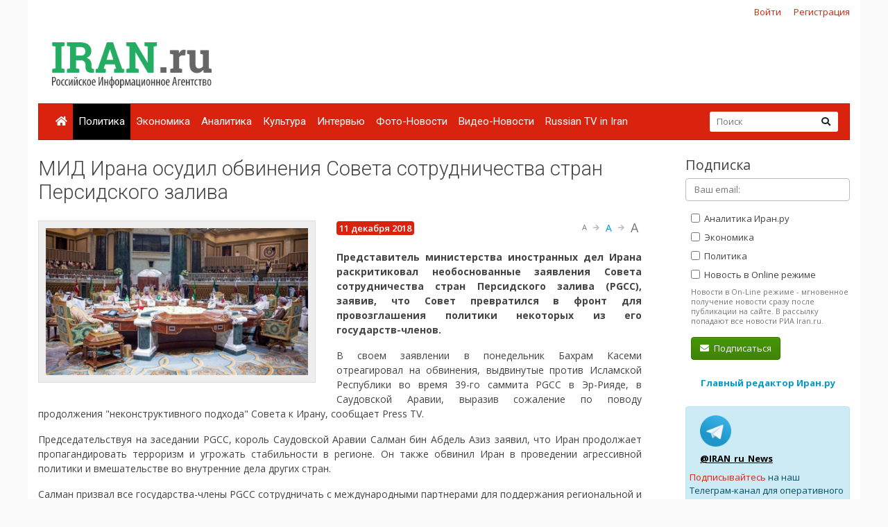

--- FILE ---
content_type: text/html; charset=UTF-8
request_url: https://www.iran.ru/news/politics/111940/MID_Irana_osudil_obvineniya_Soveta_sotrudnichestva_stran_Persidskogo_zaliva
body_size: 8305
content:
<!DOCTYPE html>
<html lang="ru">
<head>
    <meta charset="utf-8">
    <meta http-equiv="X-UA-Compatible" content="IE=edge">
    <meta name="viewport" content="width=device-width, initial-scale=1">
    	<meta property="og:title" content="МИД Ирана осудил обвинения Совета сотрудничества стран Персидского залива"/>
	<meta property="og:description" content="Представитель министерства иностранных дел Ирана раскритиковал необоснованные заявления Совета сотрудничества стран Персидского залива (PGCC), заявив, что Совет превратился в фронт для провозглашения политики некоторых из его государств-членов."/>
	<meta property="og:image" content="https://www.iran.ru/data/news/4/111940/111940.jpg"/>
	<meta property="og:type" content="news"/>
	<meta property="og:url" content= "https://www.iran.ru/news/politics/111940/MID_Irana_osudil_obvineniya_Soveta_sotrudnichestva_stran_Persidskogo_zaliva" />
	
    <!-- CSRF Token -->
    <meta name="csrf-token" content="0RQlrijp1zxdq26LcnSmz1XvEdhgyXxrp7wQG6O5">

	<link rel="icon" href="/favicon.png" type="image/png" />
	<link rel="shortcut icon" href="/favicon.png" type="image/png" />

    <title>МИД Ирана осудил обвинения Совета сотрудничества стран Персидского залива - Иран.ру</title>

    <!-- Fonts -->

    <!-- Styles -->
    <link href="/css/bootstrap.min.css" rel="stylesheet">
    <link href="/css/fontawesome-all.min.css" rel="stylesheet">
    <link href="/css/style.css" rel="stylesheet">
    <link href="/css/mobile.css" rel="stylesheet" media="(max-width: 650px)">

    <!-- Scripts -->
    <script src="/js/jquery.min.js"></script>
    <script src="/js/bootstrap.min.js" defer></script>
	<script src="/js/tether.min.js"></script>
	<script src="/js/jquery.lazyload.min.js"></script>
	<script src="/js/common.js?v=1"></script>

	<!-- Yandex.RTB -->
	<script>window.yaContextCb=window.yaContextCb||[]</script>
	<script src="https://yandex.ru/ads/system/context.js" async></script>

</head>
<body>
    <div id="app" class="container">

		<div class="row mt-2 mb-0 top-reg-bar">
			<div class="col-md-6 col-sm-12 text-left">
				<div style='margin-left:50px;'>
					
				</div>
			</div>
                        <div class="col-md-6 col-sm-12 text-right reg-auth-top">
                <a href="https://www.iran.ru/login">Войти</a>
                <a href="https://www.iran.ru/register">Регистрация</a>
            </div>
            		</div>
		<div class="row py-md-3">
			<div class="col-md-3 mb-3 mb-md-0">
				<a href="/"><img src="/img/iran-logo.png" id='top-logo' title="Иран.ру Российское Информационное Агентство"></a>
			</div>
			<div class="col-md-9 mb-2 mb-md-0">
				<div style="text-align:center; width:100%; height:90px;">
									<!-- Yandex.RTB R-A-286591-1 -->
<div id="yandex_rtb_R-A-286591-1"></div>
<script>
window.yaContextCb.push(() => {
    Ya.Context.AdvManager.render({
        "blockId": "R-A-286591-1",
        "renderTo": "yandex_rtb_R-A-286591-1"
    })
})
</script>
								</div>
			</div>
		</div>


    	<nav class="navbar navbar-expand-lg navbar-dark bg-primary">
    		
    		<button class="navbar-toggler" type="button" data-toggle="collapse" data-target="#navbarMenu" aria-controls="navbarMenu" aria-expanded="false" aria-label="Toggle navigation">
    			<span class="navbar-toggler-icon"></span>
    		</button>

    		<div class="collapse navbar-collapse" id="navbarMenu">
    			<ul class="navbar-nav mr-auto">
    				<li class="nav-item ">
    					<a class="nav-link pl-2" href="/"><i class="fa fa-home"></i></a>
    				</li>
    				    				<li class="nav-item  active ">
    					<a class="nav-link pl-2" href="https://www.iran.ru/news/politics">Политика</a>
    				</li>
    				    				<li class="nav-item ">
    					<a class="nav-link pl-2" href="https://www.iran.ru/news/economics">Экономика</a>
    				</li>
    				    				<li class="nav-item ">
    					<a class="nav-link pl-2" href="https://www.iran.ru/news/analytics">Аналитика</a>
    				</li>
    				    				<li class="nav-item ">
    					<a class="nav-link pl-2" href="https://www.iran.ru/news/culture">Культура</a>
    				</li>
    				    				<li class="nav-item ">
    					<a class="nav-link pl-2" href="https://www.iran.ru/news/interview">Интервью</a>
    				</li>
    				    				<li class="nav-item ">
    					<a class="nav-link pl-2" href="https://www.iran.ru/news/photo">Фото-Новости</a>
    				</li>
    				    				<li class="nav-item ">
    					<a class="nav-link pl-2" href="https://www.iran.ru/news/video">Видео-Новости</a>
    				</li>
    				    				<li class="nav-item ">
    					<a class="nav-link pl-2" href="https://www.iran.ru/news/rutv">Russian TV in Iran</a>
    				</li>
    				     			</ul>
    			<form action="https://www.iran.ru/search" method="get" class="form-inline my-2 my-lg-0 top-search-form">
    				<input name="keyword" class="form-control mr-sm-0 col-11" placeholder="Поиск" type="text" value="">
    				<button class="btn btn-secondary my-2 my-sm-0" type="submit"><i class="fa fa-search"></i></button>
    			</form>
    		</div>
    	</nav>

        <main class="py-4">
            <div class="row">
	<div class="col-md-9">
		
	<h1>МИД Ирана осудил обвинения Совета сотрудничества стран Персидского залива</h1>

	
	<article class="mb-4 mt-2 pt-3">
				<div class="news-img-wrapper">
			<img src="/data/news/4/111940/111940.jpg">
					</div>
					<div class="badge badge-primary"><span class='h6' style='font-weight:600;'>11 декабря 2018</span></div>
			<div id="text-size-changer" class="ml-2 float-right">
				<a class='text-muted text-12' size='text-12'>A</a>
				<i class='fa fa-arrow-right'></i>
				<a class='text-info text-14' size='text-14'>A</a>
				<i class='fa fa-arrow-right'></i>
				<a class='text-muted text-16' size='text-16'>A</a>
			</div>
			<br><br>
			<p style="text-align: justify;"><strong>Представитель министерства иностранных дел Ирана раскритиковал необоснованные заявления Совета сотрудничества стран Персидского залива (</strong><strong>PGCC), заявив, что Совет превратился в фронт для провозглашения политики некоторых из его государств-членов.</strong></p>
<p style="text-align: justify;">В своем заявлении в понедельник Бахрам Касеми отреагировал на обвинения, выдвинутые против Исламской Республики во время 39-го саммита PGCC в Эр-Рияде, в Саудовской Аравии, выразив сожаление по поводу продолжения "неконструктивного подхода" Совета к Ирану, сообщает Press TV.</p>
<p style="text-align: justify;">Председательствуя на заседании PGCC, король Саудовской Аравии Салман бин Абдель Азиз заявил, что Иран продолжает пропагандировать терроризм и угрожать стабильности в регионе.&nbsp;Он также обвинил Иран в проведении агрессивной политики и вмешательстве во внутренние дела других стран.</p>
<p style="text-align: justify;">Салман призвал все государства-члены PGCC сотрудничать с международными партнерами для поддержания региональной и глобальной безопасности и стабильности и настаивать на достижении полных и адекватных гарантий в отношении ядерной программы Ирана.</p>
<p style="text-align: justify;">В ответ на обвинения саудовского короля, Касеми сказал: "На практике PGCC превратился в фронт для провозглашения политики нескольких своих членов, и занимает позицию за счет и от имени всех членов, что не способствует миру и стабильности в любом случае".</p>
<p style="text-align: justify;">Представитель министерства иностранных дел Ирана добавил, что PGCC может использовать свой потенциал для устранения внутренних и внешних недоразумений и разногласий, приняв "независимый и логичный" подход, но вместо этого он "бесстыдно хвалит разногласия в некоторых внерегиональных странах".</p>
<p style="text-align: justify;">Иран считает, что позиции, объявленные в ходе саммита в Эр-Рияде, не обязательно отражают позицию всех членов совета, сказал он.</p>
<p style="text-align: justify;">"Неспособность Саудовской Аравии достичь своих целей на встрече можно увидеть в противоречии между текстом [окончательного] заявления и практическим подходом некоторых членов [PGCC] к Исламской Республике Иран", - отметил Касеми.</p>
<p style="text-align: justify;">Он подчеркнул, что некоторые члены Совета имеют правильное понимание политики соседнего Ирана, региональных реалий и требований добрососедства и они всегда были пионерами в уменьшении недопонимания.</p>
<p style="text-align: justify;">&nbsp;</p>
			

			
			
			<br>
			<div style="font-weight:600; margin-bottom:8px;">Поделиться:</b></div>
			<script src="//yastatic.net/es5-shims/0.0.2/es5-shims.min.js"></script>
			<script src="//yastatic.net/share2/share.js"></script>
			<div class="ya-share2" data-services="vkontakte,facebook,odnoklassniki,linkedin,lj,viber,whatsapp,skype,telegram"></div>

			<br>

				</article>

	<h4>Ещё новости</h4>
	<div class="row mb-4">
			<a href="https://www.iran.ru/news/politics/130058/Politicheskaya_legitimnost_Irana_osnovana_na_rezultatah_golosovaniya_i_vole_naroda_a_ne_na_vliyanii_inostrannyh_derzhav" class="col-6 col-md-3 mb-3 text-center text-info" title="Политическая легитимность Ирана основана на результатах голосования и воле народа, а не на влиянии иностранных держав">
							<img src="https://www.iran.ru/news/img/130058/450/250/upsize" class="d-block mb-2">
						<span style="font-weight:600; font-size:12px;">Политическая легитимность Ирана основана на результатах голосования и воле народа, а не на влиянии иностранных держав</span>
		</a>
			<a href="https://www.iran.ru/news/politics/130059/Eks_ministr_oborony_Izrailya_Moshchnye_iranskie_rakety_nanesli_bolshoy_uron_v_hode_12_dnevnoy_voyny" class="col-6 col-md-3 mb-3 text-center text-info" title="Экс-министр обороны Израиля: Мощные иранские ракеты нанесли большой урон в ходе 12-дневной войны">
							<img src="https://www.iran.ru/news/img/130059/450/250/upsize" class="d-block mb-2">
						<span style="font-weight:600; font-size:12px;">Экс-министр обороны Израиля: Мощные иранские ракеты нанесли большой урон в ходе 12-дневной войны</span>
		</a>
			<a href="https://www.iran.ru/news/politics/130060/Glava_MID_Irana_raskritikoval_Zelenskogo_i_nazval_nelepym_klounom" class="col-6 col-md-3 mb-3 text-center text-info" title="Глава МИД Ирана раскритиковал Зеленского  и назвал нелепым клоуном">
							<img src="https://www.iran.ru/news/img/130060/450/250/upsize" class="d-block mb-2">
						<span style="font-weight:600; font-size:12px;">Глава МИД Ирана раскритиковал Зеленского  и назвал нелепым клоуном</span>
		</a>
			<a href="https://www.iran.ru/news/politics/130062/SShA_mogut_nanesti_udar_po_Iranu_s_aviabazy_v_Iordanii" class="col-6 col-md-3 mb-3 text-center text-info" title="США могут нанести удар по Ирану с авиабазы в Иордании">
							<img src="https://www.iran.ru/news/img/130062/450/250/upsize" class="d-block mb-2">
						<span style="font-weight:600; font-size:12px;">США могут нанести удар по Ирану с авиабазы в Иордании</span>
		</a>
		</div>

	<b style="font-size:12px; margin-bottom:30px;" class="d-none d-md-block">Обнаружили ошибку? Пожалуйста, выделите её и нажмите Ctrl+Enter</b>

	<script type="text/javascript">
		var url = "/news/count/111940/2018-12-11";
		//alert(url);
		$.get(url);
	</script>

	<!-- Modal -->
	<div class="modal fade" id="misspellModal" tabindex="-1" role="dialog" aria-labelledby="misspellModalLabel" aria-hidden="true">
		<div class="modal-dialog modal-dialog-centered" role="document">
			<div class="modal-content">
				<div class="modal-header">
					<h5 class="modal-title" id="misspellModalLabel">Отправка сообщения об ошибке</h5>
					<button type="button" class="close" data-dismiss="modal" aria-label="Close">
						<span aria-hidden="true">&times;</span>
					</button>
				</div>
				<div id='modal-load-block' news_id='111940'>
				</div>
			</div>
		</div>
	</div>

	<div class="comments" id="comments">

	<h5 class="title-comments">Комментарии</h5>


	<br>
	Только <a href="https://www.iran.ru/register">зарегистрированные</a> пользователи могут оставлять комментарий
	<br><br>
</div>


	</div>
	<div class="col-md-3 pl-3 pl-md-5">

		<h4>Подписка</h4>
		<form method="POST" action="https://www.iran.ru/subscriber/subscribe" accept-charset="UTF-8" class="subscribe-form" onsubmit="return check()"><input name="_method" type="hidden" value="PUT"><input name="_token" type="hidden" value="0RQlrijp1zxdq26LcnSmz1XvEdhgyXxrp7wQG6O5">

	<input name="id" type="hidden" value="">

	<div class="form-group">
		<input id="email" required="true" class="form-control" placeholder="Ваш email:"  name="email" type="email" value="">

			</div>

	<div class="form-group ml-2 mb-0 pb-0">
		<label>
			<input class="sections" name="sections[]" type="checkbox" value="3">
			Аналитика Иран.ру
		</label>
	</div>

	<div class="form-group ml-2 mb-0 pb-0">
		<label>
			<input class="sections" name="sections[]" type="checkbox" value="2">
			Экономика
		</label>
	</div>

	<div class="form-group ml-2 mb-0 pb-0">
		<label>
			<input class="sections" name="sections[]" type="checkbox" value="1">
			Политика
		</label>
	</div>

	<div class="form-group ml-2 mt-0 pt-0">
		<input name="online" type="hidden" value="0">
		<label>
			<input class="sections" name="online" type="checkbox" value="1">
			Новость в Online режиме
		</label>
		<div class="text-muted f-desc">
			Новости в On-Line режиме - мгновенное получение новости сразу после публикации на сайте. В рассылку попадают все новости РИА Iran.ru.
		</div>
	</div>

	<div class="mb-2" id="recaptcha-block"  style="display:none;" >
		<script type="text/javascript">
        var RecaptchaOptions = {"curl_timeout":1,"curl_verify":true,"lang":"ru","size":"compact"};
    </script>
<script src='https://www.google.com/recaptcha/api.js?render=onload&amp;hl=ru'></script>
<div class="g-recaptcha" data-sitekey="6Ld1glwUAAAAAOTbi_nRIeVXaXBDDv3JhndSqrWA" ></div>
<noscript>
    <div style="width: 302px; height: 352px;">
        <div style="width: 302px; height: 352px; position: relative;">
            <div style="width: 302px; height: 352px; position: absolute;">
                <iframe src="https://www.google.com/recaptcha/api/fallback?k=6Ld1glwUAAAAAOTbi_nRIeVXaXBDDv3JhndSqrWA"
                        frameborder="0" scrolling="no"
                        style="width: 302px; height:352px; border-style: none;">
                </iframe>
            </div>
            <div style="width: 250px; height: 80px; position: absolute; border-style: none;
                  bottom: 21px; left: 25px; margin: 0; padding: 0; right: 25px;">
        <textarea id="g-recaptcha-response" name="g-recaptcha-response"
                  class="g-recaptcha-response"
                  style="width: 250px; height: 80px; border: 1px solid #c1c1c1;
                         margin: 0; padding: 0; resize: none;"></textarea>
            </div>
        </div>
    </div>
</noscript>

	</div>
	
	<div class='form-group ml-2'>
		<button class='btn btn-success'><i class="fa fa-envelope mr-1"></i> Подписаться</button>
	</div>

	</form>

	<script type="text/javascript">
		$("#email").blur(function(){
			if ($(this).val()) {
				$("#recaptcha-block").slideDown(300);
			} else {
				$("#recaptcha-block").slideUp(300);
			}
		});
	</script>

		<div class="my-4 text-center">
			<noindex>
			<a href="http://www.safarov.ru/" rel="nofollow" target="_blank" class="text-info">
				<b>Главный редактор Иран.ру</b>
			</a>
			</noindex>
		</div>

		<div class='alert alert-info mt-4'>
			<div class="row">
				<noindex>
				<div class='col-md-4 align-self-center mb-2'>
					<img src="/img/telegram-logo.png">
				</div>
				<div class="col-md-8 align-self-center mb-2">
					<a href="https://t.me/iran_ru_news" rel="nofollow" target='_blank' style="color:#000; font-weight:bold; text-decoration:underline;">@IRAN_ru_News</a>
				</div>

				<span style='line-height:15px;'>
					<a href="https://t.me/iran_ru_news" rel="nofollow" target='_blank'>Подписывайтесь</a> на наш Телеграм-канал для оперативного получения новостей.
				</span>
				</noindex>
			</div>
		</div>

		<div class="calendar-wrapper" style="margin-top:40px;">
					</div>

					<div class="my-5 text-center">
	<!-- Yandex.RTB R-A-286591-2 -->
	<div id="yandex_rtb_R-A-286591-2"></div>
	<script>
	window.yaContextCb.push(() => {
		Ya.Context.AdvManager.render({
			"blockId": "R-A-286591-2",
			"renderTo": "yandex_rtb_R-A-286591-2"
		})
	})
	</script>
</div>		


		<div style="position:absolute; right:0; bottom:0; max-width:230px;">
<script async="async" src="https://w.uptolike.com/widgets/v1/zp.js?pid=tl83aea12e626e7cdeb244f16fba5cbe0b51ac52f3" type="text/javascript"></script>		</div>

	</div>
</div>

<script>

	function check()
	{
		var checked = false;
		$('.sections').each(function( item,i,arr ) {
		    if(i.checked)
		    	checked = true;

		});

		if(checked == false)
			alert('Выберите хотя бы один раздел новостей')

		return checked;
	}

</script>
        </main>

        <div class="row footer mt-4 pt-4 pb-5">
        	<div class="col-md-10">

    			<ul class="navbar-bottom">
				<li>
					<a href="/"><i class="fa fa-home"></i></a>
				</li>
								<li>
					<a href="https://www.iran.ru/news/politics">Политика</a>
				</li>
								<li>
					<a href="https://www.iran.ru/news/economics">Экономика</a>
				</li>
								<li>
					<a href="https://www.iran.ru/news/analytics">Аналитика</a>
				</li>
								<li>
					<a href="https://www.iran.ru/news/culture">Культура</a>
				</li>
								<li>
					<a href="https://www.iran.ru/news/interview">Интервью</a>
				</li>
								<li>
					<a href="https://www.iran.ru/news/photo">Фото-Новости</a>
				</li>
								<li>
					<a href="https://www.iran.ru/news/video">Видео-Новости</a>
				</li>
								<li>
					<a href="https://www.iran.ru/news/rutv">Russian TV in Iran</a>
				</li>
				    			</ul>

				<small>
	        		© Все права защищены 2002-2012 <a href="https://www.iran.ru">Российское Информационное Агентство Iran.ru</a>
    	    		<br>
					Лицензия Минпечати РФ №77-6912
					<br>
					<a href="https://www.iran.ru/feedback"><i class="fa fa-envelope mr-1"></i> Обратная связь</a>
				</small>
        	</div>
			<div class="col-md-2 text-center">
							<noindex>

	<!-- Yandex.Metrika counter -->
	<script type="text/javascript" >
	    (function (d, w, c) {
	        (w[c] = w[c] || []).push(function() {
	            try {
	                w.yaCounter49171372 = new Ya.Metrika2({
	                    id:49171372,
	                    clickmap:true,
	                    trackLinks:true,
	                    accurateTrackBounce:true
	                });
	            } catch(e) { }
	        });

	        var n = d.getElementsByTagName("script")[0],
	            s = d.createElement("script"),
	            f = function () { n.parentNode.insertBefore(s, n); };
	        s.type = "text/javascript";
	        s.async = true;
	        s.src = "https://mc.yandex.ru/metrika/tag.js";

	        if (w.opera == "[object Opera]") {
	            d.addEventListener("DOMContentLoaded", f, false);
	        } else { f(); }
	    })(document, window, "yandex_metrika_callbacks2");
	</script>
	<noscript><div><img src="https://mc.yandex.ru/watch/49171372" style="position:absolute; left:-9999px;" alt="" /></div></noscript>
	<!-- /Yandex.Metrika counter -->


	<!-- Rating@Mail.ru counter -->
	<script type="text/javascript">
	var _tmr = window._tmr || (window._tmr = []);
	_tmr.push({id: "301261", type: "pageView", start: (new Date()).getTime()});
	(function (d, w, id) {
	  if (d.getElementById(id)) return;
	  var ts = d.createElement("script"); ts.type = "text/javascript"; ts.async = true; ts.id = id;
	  ts.src = (d.location.protocol == "https:" ? "https:" : "http:") + "//top-fwz1.mail.ru/js/code.js";
	  var f = function () {var s = d.getElementsByTagName("script")[0]; s.parentNode.insertBefore(ts, s);};
	  if (w.opera == "[object Opera]") { d.addEventListener("DOMContentLoaded", f, false); } else { f(); }
	})(document, window, "topmailru-code");
	</script><noscript><div>
	<img src="//top-fwz1.mail.ru/counter?id=301261;js=na" style="border:0;position:absolute;left:-9999px;" alt="" />
	</div></noscript>
	<!-- //Rating@Mail.ru counter -->

	<!-- Rating@Mail.ru logo -->
	<a href="https://top.mail.ru/jump?from=301261">
	<img src="//top-fwz1.mail.ru/counter?id=301261;t=496;l=1"
	style="border:0;" height="31" width="88" alt="Рейтинг@Mail.ru" /></a>
	<!-- //Rating@Mail.ru logo -->

</noindex>

							<br><br>
				        			<noindex><a href='https://www.portalmaster.ru' rel="nofollow"><img src="https://www.portalmaster.ru/img/portalmaster_btn.png"></a></noindex>
        		        	</div>
        </div>
    </div>
</body>
</html>


--- FILE ---
content_type: text/html; charset=utf-8
request_url: https://www.google.com/recaptcha/api2/anchor?ar=1&k=6Ld1glwUAAAAAOTbi_nRIeVXaXBDDv3JhndSqrWA&co=aHR0cHM6Ly93d3cuaXJhbi5ydTo0NDM.&hl=ru&v=N67nZn4AqZkNcbeMu4prBgzg&size=normal&anchor-ms=20000&execute-ms=30000&cb=s1qtf5lom3w7
body_size: 49722
content:
<!DOCTYPE HTML><html dir="ltr" lang="ru"><head><meta http-equiv="Content-Type" content="text/html; charset=UTF-8">
<meta http-equiv="X-UA-Compatible" content="IE=edge">
<title>reCAPTCHA</title>
<style type="text/css">
/* cyrillic-ext */
@font-face {
  font-family: 'Roboto';
  font-style: normal;
  font-weight: 400;
  font-stretch: 100%;
  src: url(//fonts.gstatic.com/s/roboto/v48/KFO7CnqEu92Fr1ME7kSn66aGLdTylUAMa3GUBHMdazTgWw.woff2) format('woff2');
  unicode-range: U+0460-052F, U+1C80-1C8A, U+20B4, U+2DE0-2DFF, U+A640-A69F, U+FE2E-FE2F;
}
/* cyrillic */
@font-face {
  font-family: 'Roboto';
  font-style: normal;
  font-weight: 400;
  font-stretch: 100%;
  src: url(//fonts.gstatic.com/s/roboto/v48/KFO7CnqEu92Fr1ME7kSn66aGLdTylUAMa3iUBHMdazTgWw.woff2) format('woff2');
  unicode-range: U+0301, U+0400-045F, U+0490-0491, U+04B0-04B1, U+2116;
}
/* greek-ext */
@font-face {
  font-family: 'Roboto';
  font-style: normal;
  font-weight: 400;
  font-stretch: 100%;
  src: url(//fonts.gstatic.com/s/roboto/v48/KFO7CnqEu92Fr1ME7kSn66aGLdTylUAMa3CUBHMdazTgWw.woff2) format('woff2');
  unicode-range: U+1F00-1FFF;
}
/* greek */
@font-face {
  font-family: 'Roboto';
  font-style: normal;
  font-weight: 400;
  font-stretch: 100%;
  src: url(//fonts.gstatic.com/s/roboto/v48/KFO7CnqEu92Fr1ME7kSn66aGLdTylUAMa3-UBHMdazTgWw.woff2) format('woff2');
  unicode-range: U+0370-0377, U+037A-037F, U+0384-038A, U+038C, U+038E-03A1, U+03A3-03FF;
}
/* math */
@font-face {
  font-family: 'Roboto';
  font-style: normal;
  font-weight: 400;
  font-stretch: 100%;
  src: url(//fonts.gstatic.com/s/roboto/v48/KFO7CnqEu92Fr1ME7kSn66aGLdTylUAMawCUBHMdazTgWw.woff2) format('woff2');
  unicode-range: U+0302-0303, U+0305, U+0307-0308, U+0310, U+0312, U+0315, U+031A, U+0326-0327, U+032C, U+032F-0330, U+0332-0333, U+0338, U+033A, U+0346, U+034D, U+0391-03A1, U+03A3-03A9, U+03B1-03C9, U+03D1, U+03D5-03D6, U+03F0-03F1, U+03F4-03F5, U+2016-2017, U+2034-2038, U+203C, U+2040, U+2043, U+2047, U+2050, U+2057, U+205F, U+2070-2071, U+2074-208E, U+2090-209C, U+20D0-20DC, U+20E1, U+20E5-20EF, U+2100-2112, U+2114-2115, U+2117-2121, U+2123-214F, U+2190, U+2192, U+2194-21AE, U+21B0-21E5, U+21F1-21F2, U+21F4-2211, U+2213-2214, U+2216-22FF, U+2308-230B, U+2310, U+2319, U+231C-2321, U+2336-237A, U+237C, U+2395, U+239B-23B7, U+23D0, U+23DC-23E1, U+2474-2475, U+25AF, U+25B3, U+25B7, U+25BD, U+25C1, U+25CA, U+25CC, U+25FB, U+266D-266F, U+27C0-27FF, U+2900-2AFF, U+2B0E-2B11, U+2B30-2B4C, U+2BFE, U+3030, U+FF5B, U+FF5D, U+1D400-1D7FF, U+1EE00-1EEFF;
}
/* symbols */
@font-face {
  font-family: 'Roboto';
  font-style: normal;
  font-weight: 400;
  font-stretch: 100%;
  src: url(//fonts.gstatic.com/s/roboto/v48/KFO7CnqEu92Fr1ME7kSn66aGLdTylUAMaxKUBHMdazTgWw.woff2) format('woff2');
  unicode-range: U+0001-000C, U+000E-001F, U+007F-009F, U+20DD-20E0, U+20E2-20E4, U+2150-218F, U+2190, U+2192, U+2194-2199, U+21AF, U+21E6-21F0, U+21F3, U+2218-2219, U+2299, U+22C4-22C6, U+2300-243F, U+2440-244A, U+2460-24FF, U+25A0-27BF, U+2800-28FF, U+2921-2922, U+2981, U+29BF, U+29EB, U+2B00-2BFF, U+4DC0-4DFF, U+FFF9-FFFB, U+10140-1018E, U+10190-1019C, U+101A0, U+101D0-101FD, U+102E0-102FB, U+10E60-10E7E, U+1D2C0-1D2D3, U+1D2E0-1D37F, U+1F000-1F0FF, U+1F100-1F1AD, U+1F1E6-1F1FF, U+1F30D-1F30F, U+1F315, U+1F31C, U+1F31E, U+1F320-1F32C, U+1F336, U+1F378, U+1F37D, U+1F382, U+1F393-1F39F, U+1F3A7-1F3A8, U+1F3AC-1F3AF, U+1F3C2, U+1F3C4-1F3C6, U+1F3CA-1F3CE, U+1F3D4-1F3E0, U+1F3ED, U+1F3F1-1F3F3, U+1F3F5-1F3F7, U+1F408, U+1F415, U+1F41F, U+1F426, U+1F43F, U+1F441-1F442, U+1F444, U+1F446-1F449, U+1F44C-1F44E, U+1F453, U+1F46A, U+1F47D, U+1F4A3, U+1F4B0, U+1F4B3, U+1F4B9, U+1F4BB, U+1F4BF, U+1F4C8-1F4CB, U+1F4D6, U+1F4DA, U+1F4DF, U+1F4E3-1F4E6, U+1F4EA-1F4ED, U+1F4F7, U+1F4F9-1F4FB, U+1F4FD-1F4FE, U+1F503, U+1F507-1F50B, U+1F50D, U+1F512-1F513, U+1F53E-1F54A, U+1F54F-1F5FA, U+1F610, U+1F650-1F67F, U+1F687, U+1F68D, U+1F691, U+1F694, U+1F698, U+1F6AD, U+1F6B2, U+1F6B9-1F6BA, U+1F6BC, U+1F6C6-1F6CF, U+1F6D3-1F6D7, U+1F6E0-1F6EA, U+1F6F0-1F6F3, U+1F6F7-1F6FC, U+1F700-1F7FF, U+1F800-1F80B, U+1F810-1F847, U+1F850-1F859, U+1F860-1F887, U+1F890-1F8AD, U+1F8B0-1F8BB, U+1F8C0-1F8C1, U+1F900-1F90B, U+1F93B, U+1F946, U+1F984, U+1F996, U+1F9E9, U+1FA00-1FA6F, U+1FA70-1FA7C, U+1FA80-1FA89, U+1FA8F-1FAC6, U+1FACE-1FADC, U+1FADF-1FAE9, U+1FAF0-1FAF8, U+1FB00-1FBFF;
}
/* vietnamese */
@font-face {
  font-family: 'Roboto';
  font-style: normal;
  font-weight: 400;
  font-stretch: 100%;
  src: url(//fonts.gstatic.com/s/roboto/v48/KFO7CnqEu92Fr1ME7kSn66aGLdTylUAMa3OUBHMdazTgWw.woff2) format('woff2');
  unicode-range: U+0102-0103, U+0110-0111, U+0128-0129, U+0168-0169, U+01A0-01A1, U+01AF-01B0, U+0300-0301, U+0303-0304, U+0308-0309, U+0323, U+0329, U+1EA0-1EF9, U+20AB;
}
/* latin-ext */
@font-face {
  font-family: 'Roboto';
  font-style: normal;
  font-weight: 400;
  font-stretch: 100%;
  src: url(//fonts.gstatic.com/s/roboto/v48/KFO7CnqEu92Fr1ME7kSn66aGLdTylUAMa3KUBHMdazTgWw.woff2) format('woff2');
  unicode-range: U+0100-02BA, U+02BD-02C5, U+02C7-02CC, U+02CE-02D7, U+02DD-02FF, U+0304, U+0308, U+0329, U+1D00-1DBF, U+1E00-1E9F, U+1EF2-1EFF, U+2020, U+20A0-20AB, U+20AD-20C0, U+2113, U+2C60-2C7F, U+A720-A7FF;
}
/* latin */
@font-face {
  font-family: 'Roboto';
  font-style: normal;
  font-weight: 400;
  font-stretch: 100%;
  src: url(//fonts.gstatic.com/s/roboto/v48/KFO7CnqEu92Fr1ME7kSn66aGLdTylUAMa3yUBHMdazQ.woff2) format('woff2');
  unicode-range: U+0000-00FF, U+0131, U+0152-0153, U+02BB-02BC, U+02C6, U+02DA, U+02DC, U+0304, U+0308, U+0329, U+2000-206F, U+20AC, U+2122, U+2191, U+2193, U+2212, U+2215, U+FEFF, U+FFFD;
}
/* cyrillic-ext */
@font-face {
  font-family: 'Roboto';
  font-style: normal;
  font-weight: 500;
  font-stretch: 100%;
  src: url(//fonts.gstatic.com/s/roboto/v48/KFO7CnqEu92Fr1ME7kSn66aGLdTylUAMa3GUBHMdazTgWw.woff2) format('woff2');
  unicode-range: U+0460-052F, U+1C80-1C8A, U+20B4, U+2DE0-2DFF, U+A640-A69F, U+FE2E-FE2F;
}
/* cyrillic */
@font-face {
  font-family: 'Roboto';
  font-style: normal;
  font-weight: 500;
  font-stretch: 100%;
  src: url(//fonts.gstatic.com/s/roboto/v48/KFO7CnqEu92Fr1ME7kSn66aGLdTylUAMa3iUBHMdazTgWw.woff2) format('woff2');
  unicode-range: U+0301, U+0400-045F, U+0490-0491, U+04B0-04B1, U+2116;
}
/* greek-ext */
@font-face {
  font-family: 'Roboto';
  font-style: normal;
  font-weight: 500;
  font-stretch: 100%;
  src: url(//fonts.gstatic.com/s/roboto/v48/KFO7CnqEu92Fr1ME7kSn66aGLdTylUAMa3CUBHMdazTgWw.woff2) format('woff2');
  unicode-range: U+1F00-1FFF;
}
/* greek */
@font-face {
  font-family: 'Roboto';
  font-style: normal;
  font-weight: 500;
  font-stretch: 100%;
  src: url(//fonts.gstatic.com/s/roboto/v48/KFO7CnqEu92Fr1ME7kSn66aGLdTylUAMa3-UBHMdazTgWw.woff2) format('woff2');
  unicode-range: U+0370-0377, U+037A-037F, U+0384-038A, U+038C, U+038E-03A1, U+03A3-03FF;
}
/* math */
@font-face {
  font-family: 'Roboto';
  font-style: normal;
  font-weight: 500;
  font-stretch: 100%;
  src: url(//fonts.gstatic.com/s/roboto/v48/KFO7CnqEu92Fr1ME7kSn66aGLdTylUAMawCUBHMdazTgWw.woff2) format('woff2');
  unicode-range: U+0302-0303, U+0305, U+0307-0308, U+0310, U+0312, U+0315, U+031A, U+0326-0327, U+032C, U+032F-0330, U+0332-0333, U+0338, U+033A, U+0346, U+034D, U+0391-03A1, U+03A3-03A9, U+03B1-03C9, U+03D1, U+03D5-03D6, U+03F0-03F1, U+03F4-03F5, U+2016-2017, U+2034-2038, U+203C, U+2040, U+2043, U+2047, U+2050, U+2057, U+205F, U+2070-2071, U+2074-208E, U+2090-209C, U+20D0-20DC, U+20E1, U+20E5-20EF, U+2100-2112, U+2114-2115, U+2117-2121, U+2123-214F, U+2190, U+2192, U+2194-21AE, U+21B0-21E5, U+21F1-21F2, U+21F4-2211, U+2213-2214, U+2216-22FF, U+2308-230B, U+2310, U+2319, U+231C-2321, U+2336-237A, U+237C, U+2395, U+239B-23B7, U+23D0, U+23DC-23E1, U+2474-2475, U+25AF, U+25B3, U+25B7, U+25BD, U+25C1, U+25CA, U+25CC, U+25FB, U+266D-266F, U+27C0-27FF, U+2900-2AFF, U+2B0E-2B11, U+2B30-2B4C, U+2BFE, U+3030, U+FF5B, U+FF5D, U+1D400-1D7FF, U+1EE00-1EEFF;
}
/* symbols */
@font-face {
  font-family: 'Roboto';
  font-style: normal;
  font-weight: 500;
  font-stretch: 100%;
  src: url(//fonts.gstatic.com/s/roboto/v48/KFO7CnqEu92Fr1ME7kSn66aGLdTylUAMaxKUBHMdazTgWw.woff2) format('woff2');
  unicode-range: U+0001-000C, U+000E-001F, U+007F-009F, U+20DD-20E0, U+20E2-20E4, U+2150-218F, U+2190, U+2192, U+2194-2199, U+21AF, U+21E6-21F0, U+21F3, U+2218-2219, U+2299, U+22C4-22C6, U+2300-243F, U+2440-244A, U+2460-24FF, U+25A0-27BF, U+2800-28FF, U+2921-2922, U+2981, U+29BF, U+29EB, U+2B00-2BFF, U+4DC0-4DFF, U+FFF9-FFFB, U+10140-1018E, U+10190-1019C, U+101A0, U+101D0-101FD, U+102E0-102FB, U+10E60-10E7E, U+1D2C0-1D2D3, U+1D2E0-1D37F, U+1F000-1F0FF, U+1F100-1F1AD, U+1F1E6-1F1FF, U+1F30D-1F30F, U+1F315, U+1F31C, U+1F31E, U+1F320-1F32C, U+1F336, U+1F378, U+1F37D, U+1F382, U+1F393-1F39F, U+1F3A7-1F3A8, U+1F3AC-1F3AF, U+1F3C2, U+1F3C4-1F3C6, U+1F3CA-1F3CE, U+1F3D4-1F3E0, U+1F3ED, U+1F3F1-1F3F3, U+1F3F5-1F3F7, U+1F408, U+1F415, U+1F41F, U+1F426, U+1F43F, U+1F441-1F442, U+1F444, U+1F446-1F449, U+1F44C-1F44E, U+1F453, U+1F46A, U+1F47D, U+1F4A3, U+1F4B0, U+1F4B3, U+1F4B9, U+1F4BB, U+1F4BF, U+1F4C8-1F4CB, U+1F4D6, U+1F4DA, U+1F4DF, U+1F4E3-1F4E6, U+1F4EA-1F4ED, U+1F4F7, U+1F4F9-1F4FB, U+1F4FD-1F4FE, U+1F503, U+1F507-1F50B, U+1F50D, U+1F512-1F513, U+1F53E-1F54A, U+1F54F-1F5FA, U+1F610, U+1F650-1F67F, U+1F687, U+1F68D, U+1F691, U+1F694, U+1F698, U+1F6AD, U+1F6B2, U+1F6B9-1F6BA, U+1F6BC, U+1F6C6-1F6CF, U+1F6D3-1F6D7, U+1F6E0-1F6EA, U+1F6F0-1F6F3, U+1F6F7-1F6FC, U+1F700-1F7FF, U+1F800-1F80B, U+1F810-1F847, U+1F850-1F859, U+1F860-1F887, U+1F890-1F8AD, U+1F8B0-1F8BB, U+1F8C0-1F8C1, U+1F900-1F90B, U+1F93B, U+1F946, U+1F984, U+1F996, U+1F9E9, U+1FA00-1FA6F, U+1FA70-1FA7C, U+1FA80-1FA89, U+1FA8F-1FAC6, U+1FACE-1FADC, U+1FADF-1FAE9, U+1FAF0-1FAF8, U+1FB00-1FBFF;
}
/* vietnamese */
@font-face {
  font-family: 'Roboto';
  font-style: normal;
  font-weight: 500;
  font-stretch: 100%;
  src: url(//fonts.gstatic.com/s/roboto/v48/KFO7CnqEu92Fr1ME7kSn66aGLdTylUAMa3OUBHMdazTgWw.woff2) format('woff2');
  unicode-range: U+0102-0103, U+0110-0111, U+0128-0129, U+0168-0169, U+01A0-01A1, U+01AF-01B0, U+0300-0301, U+0303-0304, U+0308-0309, U+0323, U+0329, U+1EA0-1EF9, U+20AB;
}
/* latin-ext */
@font-face {
  font-family: 'Roboto';
  font-style: normal;
  font-weight: 500;
  font-stretch: 100%;
  src: url(//fonts.gstatic.com/s/roboto/v48/KFO7CnqEu92Fr1ME7kSn66aGLdTylUAMa3KUBHMdazTgWw.woff2) format('woff2');
  unicode-range: U+0100-02BA, U+02BD-02C5, U+02C7-02CC, U+02CE-02D7, U+02DD-02FF, U+0304, U+0308, U+0329, U+1D00-1DBF, U+1E00-1E9F, U+1EF2-1EFF, U+2020, U+20A0-20AB, U+20AD-20C0, U+2113, U+2C60-2C7F, U+A720-A7FF;
}
/* latin */
@font-face {
  font-family: 'Roboto';
  font-style: normal;
  font-weight: 500;
  font-stretch: 100%;
  src: url(//fonts.gstatic.com/s/roboto/v48/KFO7CnqEu92Fr1ME7kSn66aGLdTylUAMa3yUBHMdazQ.woff2) format('woff2');
  unicode-range: U+0000-00FF, U+0131, U+0152-0153, U+02BB-02BC, U+02C6, U+02DA, U+02DC, U+0304, U+0308, U+0329, U+2000-206F, U+20AC, U+2122, U+2191, U+2193, U+2212, U+2215, U+FEFF, U+FFFD;
}
/* cyrillic-ext */
@font-face {
  font-family: 'Roboto';
  font-style: normal;
  font-weight: 900;
  font-stretch: 100%;
  src: url(//fonts.gstatic.com/s/roboto/v48/KFO7CnqEu92Fr1ME7kSn66aGLdTylUAMa3GUBHMdazTgWw.woff2) format('woff2');
  unicode-range: U+0460-052F, U+1C80-1C8A, U+20B4, U+2DE0-2DFF, U+A640-A69F, U+FE2E-FE2F;
}
/* cyrillic */
@font-face {
  font-family: 'Roboto';
  font-style: normal;
  font-weight: 900;
  font-stretch: 100%;
  src: url(//fonts.gstatic.com/s/roboto/v48/KFO7CnqEu92Fr1ME7kSn66aGLdTylUAMa3iUBHMdazTgWw.woff2) format('woff2');
  unicode-range: U+0301, U+0400-045F, U+0490-0491, U+04B0-04B1, U+2116;
}
/* greek-ext */
@font-face {
  font-family: 'Roboto';
  font-style: normal;
  font-weight: 900;
  font-stretch: 100%;
  src: url(//fonts.gstatic.com/s/roboto/v48/KFO7CnqEu92Fr1ME7kSn66aGLdTylUAMa3CUBHMdazTgWw.woff2) format('woff2');
  unicode-range: U+1F00-1FFF;
}
/* greek */
@font-face {
  font-family: 'Roboto';
  font-style: normal;
  font-weight: 900;
  font-stretch: 100%;
  src: url(//fonts.gstatic.com/s/roboto/v48/KFO7CnqEu92Fr1ME7kSn66aGLdTylUAMa3-UBHMdazTgWw.woff2) format('woff2');
  unicode-range: U+0370-0377, U+037A-037F, U+0384-038A, U+038C, U+038E-03A1, U+03A3-03FF;
}
/* math */
@font-face {
  font-family: 'Roboto';
  font-style: normal;
  font-weight: 900;
  font-stretch: 100%;
  src: url(//fonts.gstatic.com/s/roboto/v48/KFO7CnqEu92Fr1ME7kSn66aGLdTylUAMawCUBHMdazTgWw.woff2) format('woff2');
  unicode-range: U+0302-0303, U+0305, U+0307-0308, U+0310, U+0312, U+0315, U+031A, U+0326-0327, U+032C, U+032F-0330, U+0332-0333, U+0338, U+033A, U+0346, U+034D, U+0391-03A1, U+03A3-03A9, U+03B1-03C9, U+03D1, U+03D5-03D6, U+03F0-03F1, U+03F4-03F5, U+2016-2017, U+2034-2038, U+203C, U+2040, U+2043, U+2047, U+2050, U+2057, U+205F, U+2070-2071, U+2074-208E, U+2090-209C, U+20D0-20DC, U+20E1, U+20E5-20EF, U+2100-2112, U+2114-2115, U+2117-2121, U+2123-214F, U+2190, U+2192, U+2194-21AE, U+21B0-21E5, U+21F1-21F2, U+21F4-2211, U+2213-2214, U+2216-22FF, U+2308-230B, U+2310, U+2319, U+231C-2321, U+2336-237A, U+237C, U+2395, U+239B-23B7, U+23D0, U+23DC-23E1, U+2474-2475, U+25AF, U+25B3, U+25B7, U+25BD, U+25C1, U+25CA, U+25CC, U+25FB, U+266D-266F, U+27C0-27FF, U+2900-2AFF, U+2B0E-2B11, U+2B30-2B4C, U+2BFE, U+3030, U+FF5B, U+FF5D, U+1D400-1D7FF, U+1EE00-1EEFF;
}
/* symbols */
@font-face {
  font-family: 'Roboto';
  font-style: normal;
  font-weight: 900;
  font-stretch: 100%;
  src: url(//fonts.gstatic.com/s/roboto/v48/KFO7CnqEu92Fr1ME7kSn66aGLdTylUAMaxKUBHMdazTgWw.woff2) format('woff2');
  unicode-range: U+0001-000C, U+000E-001F, U+007F-009F, U+20DD-20E0, U+20E2-20E4, U+2150-218F, U+2190, U+2192, U+2194-2199, U+21AF, U+21E6-21F0, U+21F3, U+2218-2219, U+2299, U+22C4-22C6, U+2300-243F, U+2440-244A, U+2460-24FF, U+25A0-27BF, U+2800-28FF, U+2921-2922, U+2981, U+29BF, U+29EB, U+2B00-2BFF, U+4DC0-4DFF, U+FFF9-FFFB, U+10140-1018E, U+10190-1019C, U+101A0, U+101D0-101FD, U+102E0-102FB, U+10E60-10E7E, U+1D2C0-1D2D3, U+1D2E0-1D37F, U+1F000-1F0FF, U+1F100-1F1AD, U+1F1E6-1F1FF, U+1F30D-1F30F, U+1F315, U+1F31C, U+1F31E, U+1F320-1F32C, U+1F336, U+1F378, U+1F37D, U+1F382, U+1F393-1F39F, U+1F3A7-1F3A8, U+1F3AC-1F3AF, U+1F3C2, U+1F3C4-1F3C6, U+1F3CA-1F3CE, U+1F3D4-1F3E0, U+1F3ED, U+1F3F1-1F3F3, U+1F3F5-1F3F7, U+1F408, U+1F415, U+1F41F, U+1F426, U+1F43F, U+1F441-1F442, U+1F444, U+1F446-1F449, U+1F44C-1F44E, U+1F453, U+1F46A, U+1F47D, U+1F4A3, U+1F4B0, U+1F4B3, U+1F4B9, U+1F4BB, U+1F4BF, U+1F4C8-1F4CB, U+1F4D6, U+1F4DA, U+1F4DF, U+1F4E3-1F4E6, U+1F4EA-1F4ED, U+1F4F7, U+1F4F9-1F4FB, U+1F4FD-1F4FE, U+1F503, U+1F507-1F50B, U+1F50D, U+1F512-1F513, U+1F53E-1F54A, U+1F54F-1F5FA, U+1F610, U+1F650-1F67F, U+1F687, U+1F68D, U+1F691, U+1F694, U+1F698, U+1F6AD, U+1F6B2, U+1F6B9-1F6BA, U+1F6BC, U+1F6C6-1F6CF, U+1F6D3-1F6D7, U+1F6E0-1F6EA, U+1F6F0-1F6F3, U+1F6F7-1F6FC, U+1F700-1F7FF, U+1F800-1F80B, U+1F810-1F847, U+1F850-1F859, U+1F860-1F887, U+1F890-1F8AD, U+1F8B0-1F8BB, U+1F8C0-1F8C1, U+1F900-1F90B, U+1F93B, U+1F946, U+1F984, U+1F996, U+1F9E9, U+1FA00-1FA6F, U+1FA70-1FA7C, U+1FA80-1FA89, U+1FA8F-1FAC6, U+1FACE-1FADC, U+1FADF-1FAE9, U+1FAF0-1FAF8, U+1FB00-1FBFF;
}
/* vietnamese */
@font-face {
  font-family: 'Roboto';
  font-style: normal;
  font-weight: 900;
  font-stretch: 100%;
  src: url(//fonts.gstatic.com/s/roboto/v48/KFO7CnqEu92Fr1ME7kSn66aGLdTylUAMa3OUBHMdazTgWw.woff2) format('woff2');
  unicode-range: U+0102-0103, U+0110-0111, U+0128-0129, U+0168-0169, U+01A0-01A1, U+01AF-01B0, U+0300-0301, U+0303-0304, U+0308-0309, U+0323, U+0329, U+1EA0-1EF9, U+20AB;
}
/* latin-ext */
@font-face {
  font-family: 'Roboto';
  font-style: normal;
  font-weight: 900;
  font-stretch: 100%;
  src: url(//fonts.gstatic.com/s/roboto/v48/KFO7CnqEu92Fr1ME7kSn66aGLdTylUAMa3KUBHMdazTgWw.woff2) format('woff2');
  unicode-range: U+0100-02BA, U+02BD-02C5, U+02C7-02CC, U+02CE-02D7, U+02DD-02FF, U+0304, U+0308, U+0329, U+1D00-1DBF, U+1E00-1E9F, U+1EF2-1EFF, U+2020, U+20A0-20AB, U+20AD-20C0, U+2113, U+2C60-2C7F, U+A720-A7FF;
}
/* latin */
@font-face {
  font-family: 'Roboto';
  font-style: normal;
  font-weight: 900;
  font-stretch: 100%;
  src: url(//fonts.gstatic.com/s/roboto/v48/KFO7CnqEu92Fr1ME7kSn66aGLdTylUAMa3yUBHMdazQ.woff2) format('woff2');
  unicode-range: U+0000-00FF, U+0131, U+0152-0153, U+02BB-02BC, U+02C6, U+02DA, U+02DC, U+0304, U+0308, U+0329, U+2000-206F, U+20AC, U+2122, U+2191, U+2193, U+2212, U+2215, U+FEFF, U+FFFD;
}

</style>
<link rel="stylesheet" type="text/css" href="https://www.gstatic.com/recaptcha/releases/N67nZn4AqZkNcbeMu4prBgzg/styles__ltr.css">
<script nonce="1qLq0pd9EbROF1KhNMlthw" type="text/javascript">window['__recaptcha_api'] = 'https://www.google.com/recaptcha/api2/';</script>
<script type="text/javascript" src="https://www.gstatic.com/recaptcha/releases/N67nZn4AqZkNcbeMu4prBgzg/recaptcha__ru.js" nonce="1qLq0pd9EbROF1KhNMlthw">
      
    </script></head>
<body><div id="rc-anchor-alert" class="rc-anchor-alert"></div>
<input type="hidden" id="recaptcha-token" value="[base64]">
<script type="text/javascript" nonce="1qLq0pd9EbROF1KhNMlthw">
      recaptcha.anchor.Main.init("[\x22ainput\x22,[\x22bgdata\x22,\x22\x22,\[base64]/[base64]/[base64]/[base64]/[base64]/[base64]/KGcoTywyNTMsTy5PKSxVRyhPLEMpKTpnKE8sMjUzLEMpLE8pKSxsKSksTykpfSxieT1mdW5jdGlvbihDLE8sdSxsKXtmb3IobD0odT1SKEMpLDApO08+MDtPLS0pbD1sPDw4fFooQyk7ZyhDLHUsbCl9LFVHPWZ1bmN0aW9uKEMsTyl7Qy5pLmxlbmd0aD4xMDQ/[base64]/[base64]/[base64]/[base64]/[base64]/[base64]/[base64]\\u003d\x22,\[base64]\\u003d\x22,\x22GcOhw7zDhMOMYgLDrcO6wpDCkcOcbsKiwpDDqMOIw5dpwpwwJwsUw4hsVlU/XD/DjnLDksOoE8KRfMOGw5seBMO5GsK2w64Wwq3CqMKSw6nDoQDDg8O4WMKbSC9GbzXDocOEJcOww73DmcK9wohow77DnDokCEbCmzYSY1oQNnUlw643LMO7wolmKBLCkB3DpMOpwo1dwoVsJsKHCU/DswcUYMKucBVIw4rCp8OCU8KKV0Rww6t8OGHCl8ODUjjDhzp9wrLCuMKPw5I0w4PDjMKVUsOnYHvDnXXCnMOzw5/[base64]/wq4hPsKYwqvDqip1wqXCv3DDuh7DucKOw6cKwpwPc09cwoNlP8K7wrcnRFHChRzCg0BQwpVkwqNOT2/DkzXDvsK2wrROd8O/wpvCkcOhVAwuw4dudUQmw7Y4GsKWw55XwoZ+wpIFSsKcCsKBw6d7cB9hEFfCgz50DUfDhsKELcKVE8OTKcKzIXQ0w6gDbAXDrWjClcODwp3DjsOYwpFkIk/DkMOUcUzDsSREIXh3HMKdPsK7VsKrw7TCggTDgsO5w7PDgFo9O3VOw4bDm8KYMsOXR8KZw4AZwqvCjcKRWsKVwrU9wqnDqBYGPAhnw5/[base64]/CrsKEwqIkw73DmXwTw5PDoD3CrUhhw5MLD8K6ODvCoMOMwpTDt8ORScKrTMKwOxIqw4hLw70TLcOhw4XDlUvDjwpDEMK/[base64]/w5PDlmh/woXDg0g9w5LChsK6wopCw53ClT4PwpPCmEnCosKmwrZTw7AmUcOdAiNKwrTDvT/CmGjDv3vDt3jCtMKBdHJwwoUCw6/Cox3CuMOYw5sWwqIyL8Otwr/Dl8Khw7PClwocwrPDnMOLKiwwwq/Cknt3RERNw6jCp1ZKHk3CrwrCt0HCpsOSwo/DpWfDk03DksOLBgl7wrXDl8K6wqfDucKIKcKxwqETennDpwMfwq7DlHsSeMKqS8KeeCbDpcO6P8Odd8OQwrZ0w6DCiWnCssKhfMKWWMOPwrwPP8Ogw4tzwqHCmsKfYzIDIcKWw6FVaMKVaE7DjMOVwo1+YMO0w6zChDvChiM/wrZ2wotPJcKwRMK8DT3DhXJJX8KZwrrDgsK0w7zDuMKhw7fDoXTCnSLDkMOmw6vCqcK3w4fCqR7DhcK3PsKpU1DCiMOZwqzDtMOpw5/[base64]/[base64]/Ci8Ofdl8EA8OFwp4Zc8OlZn0nEcO/w5TCpsOpw5DCh8KnGcKdwpwFP8Kywr3ChTzDk8OUWG/DmyAXwo1uwp3CmcOEwppUaEnDkcOhKDx+GHxLwqHDqGZFw6DCh8KCf8OqE19Xw4A0CMKXw4/CuMOQw63CqcOfTXJrJgdnHVUzwpTDnFtKVsOCwr4owqNZFsKmPMKbPMKww5DDvsKAKcOdwqTCkcKFw4grw6MYw4E3ScKEQDNBwqnDpsOwwoDCp8OkwpTDuV7Cg3/DssOawpd+wrjCqcKfUMKYwo5RQ8O9w5HCmCUUK8KOwoMmw5ovwpfDmcKhwoldOcKKeMKDwqzCiQ7ChW/DuFpwaTQKIV7CosKVEMOyDUxeFGXDrhVTJQ86wrIYU1nDjCo4HSrCgwdOwrJGwq9/PcOlQcOawqHDssOff8KTw5UzLBAVRsK7wpnDuMKxwr9bw5Z8w6LCqsK5GMO8wp4pFsO6wpg/w6PClMOXw5JEXsKnKMO5ScK8w59cwqpjw5Bcw7PCoQA9w5LCi8Ksw5pwL8KXDiHCkMKTSALCn1TDjMK8woXDojRww7PCn8OEVMOzbsOCwq4VRHhaw4rDncOxwromVk/CiMKvwrTChnoTw7/[base64]/CpMK5w7bDv8OSwr7CksKEfxlGw7g+D1nDvcK6wonDu8O1w5DDnsKrwpHCsQvDrH5nworDv8KKAwN+WAbClGNUwqbCgsORwp3DqE3DoMKuw6BWwpPDlcO2w5sUS8OEwpfDuA/DlGrClWp2ckvCmjYELDM+wpI2VsOQcnwiYhXCi8OZw69SwrhBw4bCuVvDk37DgsOkwp/CjcOow5N1CsOVCcOoBUFKGMKew4nCnQFkC3vDksKCV3/CqMOTwq83w7vCoxvClH3DolDCkE/CiMOdSMKnbsOOEsK/NcKwClQww4IHw5JGRcOsAMO1ByESwqXCqsKdwrvCpT5Cw5wtw4XClcK4w6koZsOSw63Dqi/CiR3CmsOvwrZTb8OSw7g4w7vDjcKEwr/[base64]/[base64]/DuAJdcsK7w4l4wpDDkcKhw6vCq0kJw4zCjsKDwqN2w6ZTAcOkwq/Cr8KPFMOoPsKywovCiMK+w7l5w5vCiMKHw45pWsK2fcOkCsOEw7HCo1/[base64]/WnLCscKTb2sywpfDtnJaXsO4fk3ClCHDkjRwBsOvYg7DjMO2w4XCuUkyw5DDiRopYMKTFAB+RxjCp8Oxw6V0J2/CjsO+w6zDhsKHwrxUw5bDlsO1w7XCjmTDqMKDwq3CmxbCr8OowrPDtcKAQXfDr8KoSsOhwo4TG8KpAsOKT8OTM0VWwpEbfcKqMGXDgXDDmUDCi8OzfyXCgl/Dt8Obwo3DnRjCq8OAwp8rHW0MwoNxw6E4woDCgsOGCcOlc8KgfE7Cs8KiEcOTEh1kwrPDksKFwr/DmMKHw53DqMKrw6dOw5zCicO1DMKxL8O4w5cRw7ERwqV7PnvDsMOiUcOCw6wyw7Jqwp8dKwZnw4xew49kVMOgBEQdwq7DtcOIwqnCocKKbR7DqHHDqi/Cg1LCs8KNG8OdMgjDncODC8Kaw6tdEj/CnAbDigDCkyA2woLCnz0XwpTCg8KgwqcHwoZzCADDjMKEwqt/FylYLMKuw7HDqcOdLsOHOcOuwpguHsOPw5TDj8KoCwN0w4jCrABtWDtFw4/[base64]/w4suP1suMT8Jd8O/AsOBwrwywq0aw7l2bsOcYghIVzMYw6TCqRTCrcOkVTwWdzoMw53Cr2t5S3heMlrDn3zCmA0PJwUuwofCmFvCjQMcYzkpfmYAIsKJw643fS3CscKLwq4zwpsLZcOFQ8KLMhJvLMK8woJAwrlPw53ChcO9Q8OIHF7DmcKqCcKVw6PDsAl1w7LCrH/CjQjDosOdw7nDhcKQwpohw7wbMyMhwrUgfDhHwrjDn8ObLcKJw7/Cp8KWw6cmJsK2HBwGw7o9AcK1w7gyw6FAYsK0w4Rww7Qjw53CmcOMCxnDnB/Cl8O6w6LCk39EXcOZw5fDlBATCFrDskc/wrM0JsObw4dqAWfDqcKCDxQaw64nYcOLw6fClsKcO8OhE8K1w7PDlcKIcSRtwp03e8KXQsOkwo/Dl17Cu8OIwofCqgU8d8OZKjjCpwQyw59KayFtwpbDuFJHw4/DosOMw6RhA8Klwr3Do8OlAcKUwrvCisOqw7LCnmnCsnhvGxbDrMKvVmdQwpXCvsKfwq1GwrvDpMOwworDlBVCVjggwo9qw4DCo0cnw40Ow7QJw67DlMOrXMKedMO0wqvCqcKEwqLChGdFw5zCpMKOUQ4OasOZHBjCpj/[base64]/woQjw6kaEMKxw4dHworDiGFKwofClXNnwrTCgUt8bcO4w57Du8KXw73Cvg4JH2zCqcOcUBBLXsOkKzzCpijCtcOEcifCthQjenjDpTzDj8KGwrXDk8OFHTLCkCVLwr/Duj8Dwp3CsMK/wp98wqPDuB9JWhHCssO7w6hvM8OOwpbDh0rDhcO6XxrCjW51wqnCsMKlw7gUwrI+bMKHA2kMS8KIwrtSf8OXdMKgwr3CqcOEwqzCoU51Y8OQQsK/RjrCkGhUw5oawokdHMOIwrzCjB/DtmNyFcKcS8KhwoA4F2lBARgoX8K4wp3CgGPDvsO0wpfCjgBUJ2kfHBVxw5kiw5/DpVUnwonCtyzCsxbDhcOhWMKnDcK2wqYaUybDv8OyL2jDtMKDwoXDsB7Csm8awpHDvzBTwpvCvwPDkMOGwpFOwrLDu8KDw4NMwqxTwpYOw6VqdMKKKcOGI0TDvsK7bWUtYsK/w6oMw6PDh0fDoQFQw4/DuMO3wqV3WsO6IkXDnsKuL8OYY3PCrHjCvMOIWQo2WTPDucOfGFTCnMO2w7nDhCrDuSHCisKzwpV2DBEtDcOJX0Nbw7EKw5dBc8KUw5tsVVTDncOzwpXDlcK0fsKLwoNLZh7CoVnChcK+ZMOtw6TDgcKOwoPCpcO+wpnCmkBEw40KV3HCuSQNYn/[base64]/woLDrHscV2HCqsOywpUtw751RBHCiTAHXyBTw4lPGT11wokTw7rDlsO/w5gHO8OWwoB9JR9IPE3Cr8KEEMKeB8OTGBY0wrZ6BMOOcyNnwo4uw6QnwrbDmcOiwpUBbiHDgMOTw7nDkz1OMwlfbMKTHWbDocOdwr4EVMKwV3kkBcO9fcOgwo0GAmVoSMO9aEnDnwPCq8Kvw4XCrsOZdMK5wpgRw5rDscKqGCzCscKmKcO8TmIPZMOBO0fClTQmw7/DmCjDtlzCuCDDmiHDk0MRwqTDkiLDr8OjExE6BMKzwpppw5YjwpDDjjw3w5dvNcKteQ/CrsK2G8OIXyfCjxzDogFdRWoLKMOZbMO3w7cfw4R/L8Orwp7Dq2oPJQrDusK6wo9TPcOPFyPDjcOWwpbCjcKXwrBDwqhiYHxLIl/CljrCkEvDolHCksKPTMOzCsO4JVXDo8OuTgDDqmpxXnPDncKIPMOYwrYWLn8KZMOuRcK/wosedMKXwqbChBIuElzChBxbw7Ukwq/CknTDiS1PwrZgworCjwDCksKhVMKPwoHCiyluwofDsVM+Q8KIWnsTwqh4w5kOw555wpdLaMO2KsO3dMOTb8OKEcOYwq/[base64]/wrN1w6tARUrDrcKhDsKGK8OYPsKJSMO6R3rDnggbw49CUTbCnMO+FiZXT8KsY2/CisOyasKRwqzDpMKrGwvClMO4XSXCi8KlwrPDn8KswpRpTsKgwpVrGTvCpHfCihzDusKWcsKuF8KaZnQIw7zCih5zwpbCjXBTQcO2w48/HV4AwoLDl8OoIcKFMlUoaXXDlsKQw7Z6w4zDrDLClRzCsjPDpUVowp/Cs8OswrMCMcOqw4HCrMKyw5wYdsKYwrDCp8KcbsOCdsOjw7tlKyZFwo7DskbDiMKxB8Ocw4Itw7V6NsODWsOqwoAGw4QtaQ/DlzFvw5fCvlsRw50kMjnCo8K5wpLCv0HCjh9zJMOOTifDoMOuwoDCoMOewqnCs11aE8KMwoc1VjDCjsKew5whbB0/w7fDjMOcOsOCw61iRj7CtsKywoszw4tNbsKIwoDCvMOCwr/DtcO9RXzDoWFZFEvDjUBSSGkefMOOwrQIYMKtUMK8SsOLw6cjR8KGw75uGcKBf8KtVHQCwpTChMKbbsOLUBw5ZsOAesO/wprCu2NbQwlpw6xjwojClcKdwpcnFsO3O8OXw6o/w5nCkMONw4Rla8OXIsKbAGjCpMKaw7Ebwq9EEGFhTsOuwqAkw7AAwrUuT8KAwrkpwotFHcOrB8OBw6Q4wpDCi23Cq8K/[base64]/Cg8OkbsKSw47Dh8O9CcO1wo/CvMKnwoY0wqISUkjDrMOeCSp0w5PDjMOjwrHCt8K1w5gNwo7Dk8O2woYVwqHCmMOswrvCscOHbgsjYzvDncO4O8K9eiLDhjovOnPDtR8sw7vCmDPCg8Oqwq0/wqo9VVtpX8KFw54XLXB4wonCpBsLw57DjcOXXydZwrggw4/DksOTGsOKw4fDv00kw4PDscOXDG3CjMKUw7TCnxoGOXxxw4U3LMOKTAfCknzDqsKsDMOdBsOEwoTDmAjDt8OWbcKSwp/[base64]/CsDLCg8Kuw7XCjcOFPMOWVAoMPMOUHn4JwoVZwoDDn1IJw5N7w483HRXDs8KOwqN7N8KTw4/[base64]/DqsOqel8bwrBnJMKee8KJLcO1K8K9SsKWworCq8O8JkTDkQwsw7TDqsK5KsKpw5Mvw7PDosO3BiJmU8OFw6rCtMOdazM+TMOUwoR4wr3CrEXChMO4wrQHVMKOQ8OtE8K4w63Cv8O6X3FXw6c8wqovwpPCk1jCssK7EcKnw4/Dmz0JwoV7woFxwrFywr/Dgn7Dv2jCs1t7w7jDp8Olwp/DkRTCgMKrw6fCo3PCgh/DuQ3DicOHe2LDhR/[base64]/[base64]/[base64]/wr0DM8OfKUAjMMK8VMO5wpsEfMKNZDvCg8Knw6fDqcOwF8KqFAzDm8O1w7LDumTCosKzw5cjw6w2wq3DvMKMw5lOOh4OYsK9wo0Hw5HCslA6wogpXMObw6wHwqMKGcOKUMK7w6rDsMKFd8OWwq8Sw5/Dh8KIFCwjbMKcFS7ClcOSwodYw4FUwp8BwrDDoMKkIcKJw4TDpsOvwr0mdFLDj8KCw6nCqMKTAB1ww6/DqcOgBFzCrMOswrvDrcO9w4jCq8Oxw4IJw6DCi8KORcOHYMOEAw/DvHvCs8KPHATCosOOwrHDjcOoMEwAEGkAw7EUw6RLw5Rqw45UE1TClWDDjDbCp2I2ZsOTOQ4GwqV7wrDDqDTCo8OWwq9gd8OkEhzCgUTCnsOHXQ/CiD7CjkYrW8OdBXd9d3nDmsO1w5sNw6kbTcO0w5HCujfDnMOUw6oEwovClynDkzkzMRLCpXc2b8KiKcKaFMOXbsOAOMObRkrDkcK9McOaw7TDvsKYDsKOw5dtCHPCkm3DrSLCkMOiw5dZL1PCvh/CmhxWwqFaw5Fzw4NYYkUUwqozJsOWw5ZuwqRZN2TCvMOvw5nDvsO7wp88ZCPDmBcvJsOfQsO7w7tRwrLDqsO5JsOYwo3DgWXDozHCjHLCuXDDgsKnJl3DgT9HMCfCmMOEwobDn8KNwrrCksOzw5/Dgz9pTiQLwq3DgRRwZV8wHkEccsOUwqbCiyQGwp/DhiotwrRkUcKPPMKkwq3Ct8ObQBrCsMKlBQE/w4jDlsKUWQk4wpxib8O/w47DkcOxwpdow5EgwprCisOKK8OpJFEbPcOywp5Xwq7CtcKGdcOHwqHDlhjDqMKsV8O8TsKlw5FMw5vDlzB5w43DnsOuw67DjFHCmMOeacKwC2hJPm8oeQE/w4R7fMKTDMODw6LCgsKcw4bDiyzDlsKwIHDCoFPDpcOZwrQ1SAo4wqBWw5Jsw6PCpMKTw6LDk8KZW8OmJnoEw54lwpRxw48ww5/[base64]/Dr1QgwoszKsK6wpbCg8K0wqhGw5h8w5rCoMO9JcKew4RRbV/DqsOxeMKCwqUdw54DwpbDmsOqwoNKw4rDp8Kbw5BWw6TDpsKtwrLCjsK5w6l/DULDssOiI8O1wrbDoHx3wrLDoX1Sw5dcw7YwLMOlw6w7w75ewqrCi1RhwrDCl8KbSFvClx0QE2IMw6xAa8O+VVREw5hKw5vCtcOTLcK5HcO0QTnCgMKsTTTDusKDHmtlRcOQw7fCugbDnVQGfcKtTl7DkcKSej4ITsOyw6rDm8KJGmFmwqjDmzTCm8K1w5/Cl8O2w7wXwq7DvDYPw7Rfwqx/w4N5WnXCrcKVwosbwpNfOW4iw7EQN8Omw63DsSREH8OnRsKTEMKSwqXDmcORIcKZNMOpw6rCpS3CtnHCtT7CrsKYwqfCq8KTEHDDnHtYWMOpwqjCsGt8WClMa3tgO8Oiwqx9NhoJInJ/wpsSw4MMwqlZIsKpw78XUMOLwpMLwpjDnMOmMi8IeTLCuiJLw5vCrMKUL04OwqRQBMOZw4nCr3XCoyZ6w4EUT8OyR8KzeR/DoCTDiMOuwr7DoMKzRzI/cktYw7c6w68Tw6vDuMO+fU/Cr8K2w5x3MCVow7Bdw5/DhsO/[base64]/CjE7DuBJQUU7DmcO2ekDDilIiw5nDlxLCu8OYeMK2PR9xw6vDnFfCj3ZewqLChMKLK8OMAcOTwqPDicOIVRFuDUTCksOJFwPDu8KDScKXVcKXEgLCp0diwq3Dny/Cv2PDvzlBwoPDpsKywqvDqxF7e8Oaw5QBIxEAwp1Pw5MrHMK2w5Aowo47H39iwqBZT8K2w6PDscKNw4UXMcO0w5XDjsOVwrcnIijCrMKie8KtbTDDmn8GwqrDlTjCvRB+wr/CiMKWKsKIBT7DmMOzwoUBJ8OQw6/DlyZ+wqkYNcO/[base64]/CuHrCvcOyw7fDpgTCjMOUw7ddeh7CvnVsM3TChcKhWF0jw5fChMKgfk9PC8KJcGvDk8KmZX7DqMKJw6x7aEVxCMKIH8K8EQtHYUTDgljCoz80w4HDhcOSw7AZfV3Cg0p7BMKPwpXCmhrCmlXCssKsS8K1wp8/HcKfOHVmwrxhBMO1GBx7wpPDoGowTktZw67Du0cgwocZw6geeFQ6XsK8w4tLw5kxYMKTw6tCPcKfHMOgLirDkMKBOzN1wrrCiMOJb1wwd2vCqsOlwqs5Vjk/w4UDwpvDj8KhbcOmw5g0w5fCl1rDh8K1w4LDisO+W8OfYsOWw6rDv8KJZMKRa8KuwozDojDDtWfCtm9OEi3DvMOuwrfDngTCgcOXwol8w5PCvGQ7w7DDlCI+eMKFXX3DikfDkAPCijnCksKsw7AgQsKOXsOmDMKzBMOKwobCkMK3w7FBw5pZw49geE/DrUDDuMK5QcOyw4ZTw7rDiRTDr8O6AXMVNcONOMO2ITHCtcOFKGcJDsORwqZcPA/DgFtvwr8DecKeHXQ1w6PDjV/DlsOXwrZEMcOZwoHCvHYOw4N9AMOBEUHClkvDtQINMDrDqcKCw4PDgWMxX2xNDMKZwrtxwpZbw7jCtXALNinCtDPDjsKQfQzDosODwoIKw6dSwpFvwohSAcKEam5ufcOhwqnCgHEcw7vDncONwr5zQMOJJ8ONw6ccwqDCilfCv8KHw7XCusO0wrJQw57Dr8K8Txlxw5/[base64]/DrGnCiXgebMOsw68qwol/[base64]/[base64]/wrPCsCzDicK8ZxPDkCpGw4kmTMK5wrLDhsKbAsOZwrrDu8KAAnvDnnzCkBXCmivDrhgLw5EDScOcf8Klw5MmfMK2wrDDuMKzw7UbKn/Du8OcA1NGKsOfQMOtTCPCnGfCk8KKw78hMUzCsAB/[base64]/Cp8KBTgxdAm9DG8KSw6LCjgjCnD3DrygewrEmwoPDsAvCpQ1jQsKow63DrGPCo8KDGQnDgBBywrDDjcO7wqlZwrw6dcO5wo/ClMOTInldRBjCvAAJwrAxwpQGH8K+w6vDh8KSw7ggw5MzUWIxEFvCqcKXPR7Dj8OPdMKwcCnCq8K/w4nDu8OUGsODwrEIVy43wpvDusOefW3CpMOcw7TCt8O8woQ6OsKWemYBIV5WB8ODXMK7QsO4e2HCgT/DpMOkw6N8YQnCjcOew7PDnxtCW8OhwrpTw6Blw78AwrXCv1sSBxXDtFXDp8OeXsKhwp9Yw5vDtcOUwqvDkMOTBn5rSmrDuFsnwovCvyE/B8O4G8K3w7DDlsO+wrvDucKywrcsfcOwwrzCu8KZT8K/[base64]/DrV5Zw7/ClQlawokVam7CtsOEwrnDhlfDkjbCpsKAwqt5w40sw7EiwocIwrjDoxIvU8KWcMOvwr/DoA95wrkiwrkuc8OFworDlG/CvMKVFsKgIcK2wofCj2fDhDAfw4/ChsOLwoQyw6NIw6fCqsOMVALDnmVoGWzCniXCnALCmyxIBjLDssKYAj5TwqbCpU3DjsO/BMOsEkhTU8OvWcOQw7fClmnDmsOBCsKsw5jCu8KPwo4bHn/Ds8KiwqRKw5fCm8OoEcKadcKLwpLDjMOqwr42ZMKzOMKwe8O/wogEw7d9QntbWjbCiMKjKhvDgMOpw55Bw77Dg8O+Z0LDpnFRwrfCsgwWbVMpAMKOVsK5XU9sw6PDjHptw7jCphZBKsKxRRPCisOKwqw/[base64]/DhcKTwrAWeMKWMMOlw7zDhh/[base64]/DtcKkw7EfwpxuFxnCkGbDphJ5wrPDtWt4KWTDuGxiSD4jw4DDlsKtw4ldw4/CrcOKJcOaMMKSC8KkHhd8wqrDn2bCmjTDnhjCkxrClMKMIMOUR349GHxHN8OBw75aw4J4bsKGwq7Dt18gBztVwqfClRxTZT/CoiYKwqnChgEDLcK+ZMKvwqTCmXxTw5Rvw4nCgMKNw5/CqBMRwqltw4NZwobDkSpUw7gbJxhLwpRpT8KQw7/Djn0Pw7keCsOHw4vCoMOQwpTCp0g4SFAlPSvCpcKdVxfDugVkVcOwC8OXwpMUw7zDpMOwQGdPX8KeUcOhacOLw604wp/[base64]/[base64]/Cq8Ocw7N0KcKsw7xDwoTCnAbCs8O2LzrCnHgMbSDCjsOqP8K1w6o3w7rDo8Oaw4PCu8KsHsKDwrwIw6zDvhXDusOMwrXDusKxwoBJwqRzSXYSwrcaDsOGScOnw6Edwo3CucOyw4wGBynCo8O8w4zDri7DpsKmBcO/[base64]/DpEV/MV/DqnrCp8O1FRgWw6bCocOrw6cgw7PDl3DCmDfDvWLDsyEyDQXDlMKyw4t0dMKhMAQLw5ZPw4Btwr/CsDlXF8Kcw6TCn8KrwrjDtcOmC8OpDMKaGsOmXsO9AMKpw67DlsOffMOCPF0vw4zDtcKaQ8KoGsOeeCPDsEjChsOnwozDlMOMOSxyw5rDsMOGwq9gw6TClMK/wo3DisKYElTDgFDDt37DuljCncO2EG7DtFs6WsOWw6Y0NcOaXMO/[base64]/Dr2/DmsK1w4sJVMKhCG7Crzcvwo/Dj8OyXkhJTcKkGcKWeHPCqcOXPCkywoplBcOfTcKmNnxZG8OfwpPDgnl5wpYdwoTCjyTCjxXCkWMAdSvDuMOpwr/CtcOIY3vCksOnSRM3AHcEw5XCjsKgRMKvNBfCicOpFRJUWz8lw6gUf8KWwqPCn8OawrU+dMOWBUMnwrzCgCNTVMK0wrfCgFI9RDB/[base64]/Dmz8Dd8Kqa3bDmhFxKsKpw4oSw6hyZMKrRhAIw5DCvx1HYCQzw5zDksKFD3XCicKVwqDDpcOAw4E/HUUnwrTCiMKkwpt0PcKUw7zDh8KXLMKDw5TChcKjwovClGYoLMKewq5Rw556bMK+w4PCv8K7KCDCt8KYSy/CosKuDCzCq8KCwq7CilTDtxjCosOrwpJGw5nCscOfBUDDjxbCn3LCn8O3wo7DtTnDjG0uw4JkP8OYccOCw6fCvxXDihvDmxTDvz1WW3EjwrYkwoXCt0MeUMO0I8O7w45PcRMswqk9WELDizLDo8OYwrnDrcK1wrcbwqxqw795S8OqwqcCwq/DtMKOw7wEw6rCu8KcUMOYf8O+G8OcNDk9wosZw6N/[base64]/CtsOnw4BzY3E/[base64]/[base64]/DtD4BwozDjMOOw5ZEwq3Dt8K2w7ATcMOiwojDqz8dP8KzPMO+GTUQw75/Yz7Dg8KhZMK6w5UuRsKXcHjDiU3Ci8K4wq7CnMK+wqFEDMK3d8KHwrDDq8OMwqhvwoDDlgbCrsO/w7wgCHhVBi1UwrrCkcKJNsOZeMKuZgLCnzvDscKrw4sKwpVYAcOZfS5Mw7fCp8KqRGdkdxXCtsKJUlfDllVDQcOIHMKPXRYiw4DDocO6wq/DuBElW8OYw6XChMKLw4cuwoNsw61TwprDjsOCdMK9OMKrw5kuwp0UIcKSL3QMwovCqjE4w5HCrxQzwpDDilzCuHIOw77CgsOUwq9uAQfDlMOPwoEBPcO/dcKjw4ooFcO0bxR4Ui7DvsKbR8KDCcOrMFBfVcKwbcKCeBY7KwvDrcK3woY7Y8KaWHFST2ouwrrDsMOeekjCgHXDjy/CgnjDp8Kqw5RpE8Onw4LCjg7CssKyRVXDgAwpUgQQU8O7acOhQjrDqXR6w7lZVjHDh8KgworClcOiGFw3w4HDvV5/[base64]/DjMKgwpRTYMKtKih3w4jDiMOVwr/Cg0YwCTo9OsKQPmzCq8KoQGXDvcKPw67DoMKWw4TCrcO/EsOvwqXDpsO0K8OoVcKowrUmNHvCmSd3WsKuw4HDosKQUcKZUMO+wrNjBlvChUvDmj9ifQVxVXl4L3FWwqcJwqZXwrrCksKqd8K9w7PDv1xkTFgNZsK6LQnDosKrw5bDmsK5UnzCjcOtE3vDi8OZOXfDuCd1woXCpWgPwrTDrzxSJA7DtcO0QVw8QwdXwoDDrHhuBHI/wpFsKcOjwq5Pe8KPwoE6w68FWsOZwqLDl30jwrXDgUTCpMOCV0nDocKdeMOkTcK/[base64]/ChsOYwpddwprDnWDCoMK8HQQjw4TDqznDoMKpJMKOWcOuKT7Cnn1PJ8K5WsOoLhDCmcOcw6FNH1rDlnwsW8K3w4HDm8KFNcK9O8O+FcKaw7LChUPDr0/DjsOxRcO6wpdow4fCggg5XhPDugXCvw0MD1A+w5/CgAHDv8OvPxzDhMKtf8KbVsO9MWvCkcKBwrTDnMKANhbCskrDo2kUw6PCo8Kgw5/CnsKPwr1yRzXCosKcwq9VGcOJw6HDkyfDvMOowpbDoRh1RcO8w5ImA8KIwq7CqHZZElPDsWJiw6PCmsK5w4kPch7CvyNbw4HChF0EFkDDn0FDXMOsw6NHLsOcKQRMw5HCuMKKwqPDhMOCw7nDvi/[base64]/FsKkw5PCh8KFw5A9NsKsw4zCnRnClQXDggMxwqdzNFo8w5o2wp0Nw7t3McKNaD3DvsKOcSfDtUfCtinDr8K8SAYzw5zCm8OAThfDnMKHYcKYwrwSVsOCw6M2diFdRikkwqnCu8KvX8KAw7LCl8OWLsOGw6BodMOCKG7Con7DlC/[base64]/DpgTChirDh8OREF1GwqXDrMOXPC0Tw4dKwq4kCMOfwqxLAsK+wpzDrizCug4zP8KDw6LCrTp0w6/Cu3x2w4xJwrIEw6Y/[base64]/CusKkw7TCu8OXHMOQwprCnsKZHjXCv8KQCcOKwoUtBxIbPsO/w4p0CcOKwpXCnwTCmMKIWCDDhWrDhsKwMMKnw6TDgMOww484w60iw7c2w7IswoHDvg1Lw7PCmsO+b35hw5UwwoFGw540w48jX8KnwrbCtHpeGMKsDcOUw4nDlMKUYFbDvHzCh8OdAcKOVkXDvsOPw4HDusKabSfDr2c6wpsqw4PCtHB+wrA8fC/DlcKxAsO3wqPCsydwwoNnHmfCkzDClVAgMMONcBXDgj/Cl0LCiMKvLsK+NX7CisOvKSxVbcKNWhXCosK/[base64]/DlETCm8O/w6LCv8KOw6Q1wqzDp2zDjcKkAlpsw6EuwqLDp8O0wo/CrMOwwql8wrjDnsKlcEzCtSXCv095N8OdDMOGB0B5NhTDt248wr0VwqfDsEQqwq0rw5lGLhDDrMKJwq7DhMOoY8OgFsOyUnDDoEzCshDCusKTDHLCgcKEPzoBw5/Cn1DCk8K3wr/DuzPDnCYgw7ECRsOmMwsVwoJxNSzDn8O8w7hzw4FsdzfCpgV+wrg7w4XDsS/Do8O1woVpDUPDojzClMO/UsKBw5srw6w5ZMO9w6PCh1DDq0LDoMOXf8ObTXTDgCk3GcOKHgobwpvChMORfkLDq8K+w6MdWgLDlcOuw7jDu8O/w6xqMG7CiiHCosKjFj9uNcKABsK+w5HDssKBKVU/woU7w6fCrsO2X8KudsK2wqoQdgTDuGESXcOKw4FNwr7DgMOQQsK0wojDjTtneVzDm8KJw6TClWDDvsOBasKbdMOVUx/DkMODwrjDisOyw43DpsKEFCzDrGxtwpgQN8KmMMOfWh3CgykjYg8JwrHCtHQBSAZXf8KqXsK/wqU9w4BJY8KsHA7DkV7DocKkTk/DvD1mH8OZwrTChl7DgMKLw7hISwXDksOEwr7DkgcAw7TDml/DgcO8w4LCm3vDqg/[base64]/CosKtWsK9CQ8jwrvCssOoJAxhwoYLw7d2WRfDsMOAw4IlQMOiwqXDgTpePMOewrLDohdqwqNzLsKbX2rDkSzCt8OQw5R/wq/CosK+w6HCrMOhel7DqMONwr1IbcKaw5XDu2R0woY8F0MRwooGwqrDmsKqR3Y+w75gw7DDsMOAGsKcw7Bnw7chU8KVwrx9wrnDqj0BFRxVwpAfw7/[base64]/R8Kvw47CrHvCmMK3FUEMPsKnwoDChlw6fifCnlXDvSFqwrHDosKbeDDCoR50IsOnwrzCtm3DhMOEwr9hw79ZbGotPlh+w63CmMKFwphaA0XDqRrCjcO1w6jDkXDDhsOYITDDrcOtO8KAQMK8wqHCpQHCuMKXw5zCggHDhMOUw7TDs8O/wqlUw60tPMOqRSXCmcKowpXCjGDCpsOAw6vDp3oTP8O5w6vDlArCp2XCmcKzERbDtBvCl8O3R3LCmwUjUcKHwrnDigQsUDzCrMKLwqcRUUtswofDlB3DrkFyAntew4HCtSUcQHpwEAnCvFVOw6TDuU7CsT/[base64]/DvsK7dsORRRdNK8OZwp4MdcKqD8Onw7QyR8KOwpDDicKowr4sZXE9WlwOwonCnBQFQMKeUm7ClMO2ZUXClHPCsMOmw5IZw5XDt8O5wpMmf8Kqw6cnwqDCpX/ChcOawpdLYMOEeAfDgcOKSl16wp5JS0vDqcKPw6rDsMOqwqoYUsKhYDxvw6AnwoxGw6DDk0pUO8Ofw4LDmsOswrvCq8K3w5fCtiNNwrPDkMOGw6RDUcKiwrZ/w5fDn0LCmcKlwrzCqXc3wq5iwqbCpyvCvcKswrliVcO9wqLCpcObXinCsjUQwpzCq2lDVcOAw4oYWV/DgcKfQD3ChcO4V8K1DMOrGMO0BW7CpsODwqTCt8Kyw5DChypHw7JEw7BXw5s/UsKywp8PBXvDjsO5fHrCgj87JSQUExfDmsKqwpXCvcOmwp/Dt0nDv1FuFwnCql5qHcKxw4jDv8OpwrDDm8OZC8OeeyvDk8KTw7wBw5RNFMO7fMOrZMKJwp19LSFLacKAdMKqwonCo3JuBHDDtsKHHD1qRcKNTMOfSitJOMKZwp51wrRQNmLDlU5IwpbDkwx8RCFZw43DnMKJwqkqMw3DhsKlwrZiW1QMwrgQw4tIeMKZcR/DgsOnwoHDiy8ZJMO0wr0ewqoVQ8KBAcKMw6lVHFlEPsKWw4HDqzHCigwqw5F1w5PCp8OBw5djQUHCtWpow789wrbDsMK9a0Y0wpDCnm4fNVsLw4PDs8KBacOXw4PDrMOkwq7DkcO5wqQpw4d+PRhaEcO+wr/DpBgzw5nCt8KyY8KBw6HDhsKOwo7DpMOPwoTDscK3wofCnBfDjEHCnsK+wqVnW8OewpYhMFPDny4vOxnDhMOdesKsZsOxwqXDsSlMVMKhDFPCisKBWMOFw7Jvwr1Pw7ZbIsOXw5tiScOWCBVawrNMwqbDlRTDrXodE1TCgGPDjhNMw5EQwr7CgV0Uw7bDnMKHwqAjVW/Do27CscOtLXfDscOcwqsIE8OKwqPDqAYRw4tKwrfDnMODw746w6h6f2TCthx9w4tcwrLCicOTCEbCl08qOUbCvsOywpgsw6DCnwfDnsOiw7TCgcKYeHQawoZ5w5IQN8OxQ8KJw6bCmsOBwp/CmMOaw4RaamTClmdKMDVBwrpyLsOGwqZwwoR2w5jDpsKMScKaJBTCpmvDnFnCosO2O10Tw5XDtcOqVkjDtWQQwrLDq8K/w77Drk8Lwp06HEDCgsOkwr1Bwp4vwow/wrXDnmnDrMO3JT3ChW5TRxLCmMKow7/ClsODNQl7w5/CscOAwrVZwpIEw7RcZwrDslPChcOSwrjDmcODw5QxwqjDhlzCkgBYwqbCv8KLSkpDw5ADw4rCqmMIKsOhUsOpT8OWT8OrwpnDp3/Dr8Kyw6/Dn1seFcKZKsK7NVTDkUNfRsKMBsKTwqXCk2cGB3LDvsKzwqPCmsOzwpA+eh7CnxXDmgI3MlchwqRsA8O/w4nCoMK8wp7CtsOQw4LCvsKjHsK4w5Q4FMO4PB0QZ33CgcO6wocSwpoew7INR8K/w5HDmjFKw70UfSkKwrBxwpMWGMKEb8OZw4XCgMODw7VLw7LCq8Oawo/DncOUZibDug7DmBEicTYgOUfCuMOAT8Kff8OaKcOsLMKzYMOxL8Kvw7XDnBwpZcKfaEYdw7nCn0fCtcO2wrHCnA/Djj0cw68ywqfCq14Iwr7Cv8KqwrfDsD7DhHXDqCfCk0Ecwq7CvW4XE8KPHSvDrMOIE8KDw73CqT4UV8KMMF3CqUrCnRY0w6Ftw6DCtSXChA3DlA/[base64]/wq/DoxLDsEHDtMO1w67Cm8KJEcOEwqrDq14PwpsZw55Cwr1DPsObw7AKJRJoBSnDtn7Cu8O9w5HCh03DnMKuMBLDmMKHwoTClsKYw5TCkMKzwo4Bw5scw6xIYzgIw54ow4URwqLDow/Cl0FKPQlgwobDsBFtw7LDhsOZw6HDuDsQHsKVw60mw4DCjMOxNsOaFQLCq2PDp17CsDdxwoBAwrzDrxlTb8O1fMKcesKdw4dsN315IhzDscO0ckAowpnCpAPDpQLCr8KUacOVw54Vw5l/[base64]/CiVFDwrJqTE/Cp8KVLcOGbcK5wrLDj8KpwofCuFjDkD0kw73DhcOKwpZZQsOoPlTClMKlWkLDqGxYw55twqwbOgzCo392w4/CmMKPwowsw5c1wqPCkWVuesKawph9wqRQwrE2bSLClkDDkSdZw5zClcKRw6rCqFkuwoQvGgbDlAvDp8KhUMOUwp/DpRzCv8OWwpMVw7grw4V3E3LCilBpCsOewoAOZkDDtsKewqlhw6g+PMKydsK+PVISw7Rew6MSw6Yrw4oBw7w7wrHCrcKpLcO1A8ODwoR/[base64]/HMOaGMKnw75yMMKew51Xw6bCo8K5C8OWwprDjA5UwoDCvko9wph4w7zCgAkuwoDDq8OSw7BYFMKxcMO7eBPCqxZMVmA2EsOOfMKlwqoOIkvDlw3Ck23DlsK/wprDiiIkwrnDr0/CljLCm8KZD8OEXcKyw6fDu8OUXcKiw4TCiMK5D8KZw68NwpYqGcK9FsK+Q8O2w643WknCu8Kqw7TDjmhVCFzCo8KxZMOCwqljI8K2w7LDssK4w57Ck8K/wr7CkzTCicK7AcK6KcK8GsOdwqEzUMOuwpUKw5hiw5U5cTbDucK9QsOEDSHDjsKuw7DCgktow7t8KEsRw6/[base64]/[base64]/[base64]/DncOow5/CrMOQQgdVQVllwoYVUUvCmWllwoLCv10wakvDjcKjTlQiZW7DucOAw7M7w53DqE3Dvn3DkSbCnMOfcXgsL3clLzANNMKhw6lFcAQ7UcK/ZcOsB8Kdw6Y1XEQ2aBpkwr7DhcOzAmMrHyrDisOgw6EmwqnDoQpow4YLVgpkQsKswr8BKcKIPEJOwqbDvcOAwr8Rwplbw4ovGcOfw7nCk8OHGcOeQntGwoXCisO3w7fDkG3DgkTDucOeV8OwEFYcwojCpcKSwo0yOnR3wpbDhG/Cq8O2d8K6wrtpfQ/[base64]/w50RS8OIwpEhwoJOa8K4w74dw6EHScOjw6JIJcOzDMO2wrg2wq9qKcKFw4V/[base64]/[base64]/Ch8KDwo/DkMKtwqrComJSw4HDjmZ5w78fU2VtMMK2dMKOGsK3woXCosO1woLCs8KIJlwfwq5cCcOFw7XCmH8gMcOlWMO+WsOIwpPCi8Opw5PDu2MvT8KLMMK8HVENwr/[base64]/DrMO9W3nCqcOjwqxvV8KNI0YbWMKcw6JJw5DDnMK+woLCvExdS8OYwo/Cm8ONwqF8wpkoWsKqa0XDikTDqcKkwqfCr8Krwo55wprDrnLCniLChMKCw7B+WEFtdWPDnCQ\\u003d\x22],null,[\x22conf\x22,null,\x226Ld1glwUAAAAAOTbi_nRIeVXaXBDDv3JhndSqrWA\x22,0,null,null,null,1,[21,125,63,73,95,87,41,43,42,83,102,105,109,121],[7059694,218],0,null,null,null,null,0,null,0,1,700,1,null,0,\[base64]/76lBhnEnQkZnOKMAhnM8xEZ\x22,0,0,null,null,1,null,0,0,null,null,null,0],\x22https://www.iran.ru:443\x22,null,[1,1,1],null,null,null,0,3600,[\x22https://www.google.com/intl/ru/policies/privacy/\x22,\x22https://www.google.com/intl/ru/policies/terms/\x22],\x22OeQyiCi1rQnw1VLm9/bouli40ZoXJCRDIUPUCHwedwU\\u003d\x22,0,0,null,1,1769388260705,0,0,[60,217,184,75],null,[106,70,173],\x22RC-dtFhq4eXJAZLLg\x22,null,null,null,null,null,\x220dAFcWeA6OuIVoqVKTcYdB1cMfW5uPWAB7tzrJ-408eIfwPhzh3H_z5_GyzY2vYoLjXxBGIphXa40o0mgoDtQkyu3AKOn7e4KnsA\x22,1769471060703]");
    </script></body></html>

--- FILE ---
content_type: application/javascript;charset=utf-8
request_url: https://w.uptolike.com/widgets/v1/version.js?cb=cb__utl_cb_share_1769384660766290
body_size: 397
content:
cb__utl_cb_share_1769384660766290('1ea92d09c43527572b24fe052f11127b');